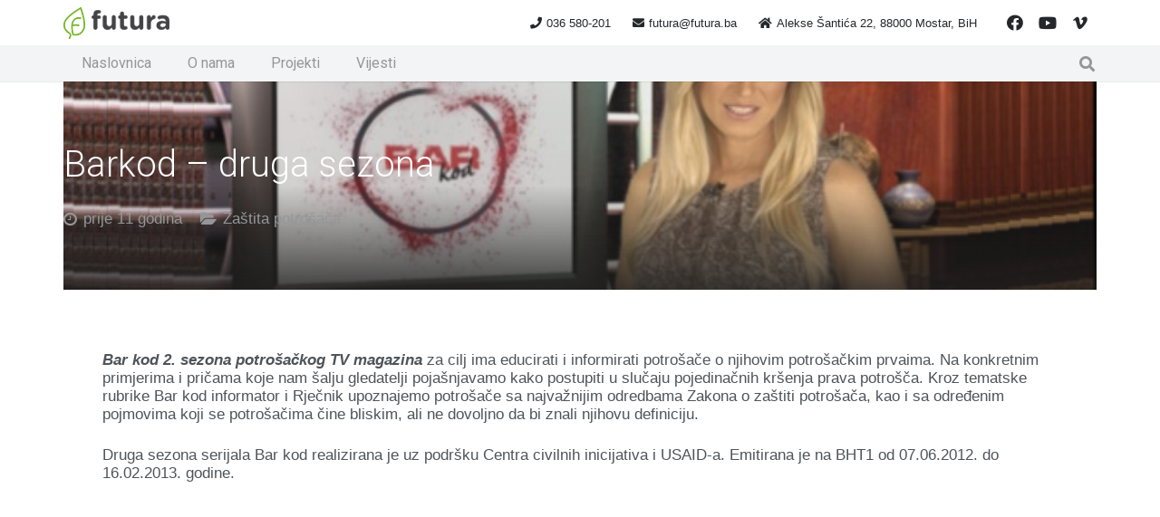

--- FILE ---
content_type: text/css
request_url: https://www.futura.ba/wp-content/plugins/youmax-pro-wordpress-installer/css/youmax-pro.min.css?ver=2.2
body_size: 21031
content:
/*------------------------------------------------------------------
Youmax PRO v2.2 by Jake H. from CodeHandling
https://codecanyon.net/item/youmax-complete-youtube-plugin-with-clean-design/17730852
------------------------------------------------------------------*/

/*--------------------------
Imports
--------------------------*/
@import url(https://fonts.googleapis.com/css?family=Merriweather:300,300i,400|Open+Sans:300,400|Roboto+Condensed:400,700);@import url(https://maxcdn.bootstrapcdn.com/font-awesome/4.6.3/css/font-awesome.min.css);

/*--------------------------
Magnific Popup
--------------------------*/
.mfp-bg{top:0;left:0;width:100%;height:100%;z-index:1042;overflow:hidden;position:fixed;background:#0b0b0b;opacity:.8}.mfp-wrap{top:0;left:0;width:100%;height:100%;z-index:1043;position:fixed;outline:0!important;-webkit-backface-visibility:hidden}.mfp-container{text-align:center;position:absolute;width:100%;height:100%;left:0;top:0;padding:0 8px;box-sizing:border-box}.mfp-container:before{content:'';display:inline-block;height:100%;vertical-align:middle}.mfp-align-top .mfp-container:before{display:none}.mfp-content{position:relative;display:inline-block;vertical-align:middle;margin:0 auto;text-align:left;z-index:1045}.mfp-inline-holder .mfp-content,.mfp-ajax-holder .mfp-content{width:100%;cursor:auto}.mfp-ajax-cur{cursor:progress}.mfp-zoom-out-cur,.mfp-zoom-out-cur .mfp-image-holder .mfp-close{cursor:-moz-zoom-out;cursor:-webkit-zoom-out;cursor:zoom-out}.mfp-zoom{cursor:pointer;cursor:-webkit-zoom-in;cursor:-moz-zoom-in;cursor:zoom-in}.mfp-auto-cursor .mfp-content{cursor:auto}.mfp-close,.mfp-arrow,.mfp-preloader,.mfp-counter{-webkit-user-select:none;-moz-user-select:none;user-select:none}.mfp-loading.mfp-figure{display:none}.mfp-hide{display:none!important}.mfp-preloader{color:#ccc;position:absolute;top:50%;width:auto;text-align:center;margin-top:-.8em;left:8px;right:8px;z-index:1044}.mfp-preloader a{color:#ccc}.mfp-preloader a:hover{color:#fff}.mfp-s-ready .mfp-preloader{display:none}.mfp-s-error .mfp-content{display:none}button.mfp-close,button.mfp-arrow{overflow:visible;cursor:pointer;background:transparent;border:0;-webkit-appearance:none;display:block;outline:0;padding:0;z-index:1046;box-shadow:none;touch-action:manipulation}button::-moz-focus-inner{padding:0;border:0}.mfp-close{width:44px;height:44px;line-height:44px;position:absolute;right:0;top:0;text-decoration:none;text-align:center;opacity:.65;padding:0 0 18px 10px;color:#fff;font-style:normal;font-size:28px;font-family:Arial,Baskerville,monospace}.mfp-close:hover,.mfp-close:focus{opacity:1}.mfp-close:active{top:1px}.mfp-close-btn-in .mfp-close{color:#333}.mfp-image-holder .mfp-close,.mfp-iframe-holder .mfp-close{color:#fff;right:-6px;text-align:right;padding-right:6px;width:100%}.mfp-counter{position:absolute;top:0;right:0;color:#ccc;font-size:12px;line-height:18px;white-space:nowrap}.mfp-arrow{position:absolute;opacity:.65;margin:0;top:50%;margin-top:-55px;padding:0;width:90px;height:110px;-webkit-tap-highlight-color:transparent}.mfp-arrow:active{margin-top:-54px}.mfp-arrow:hover,.mfp-arrow:focus{opacity:1}.mfp-arrow:before,.mfp-arrow:after{content:'';display:block;width:0;height:0;position:absolute;left:0;top:0;margin-top:35px;margin-left:35px;border:medium inset transparent}.mfp-arrow:after{border-top-width:13px;border-bottom-width:13px;top:8px}.mfp-arrow:before{border-top-width:21px;border-bottom-width:21px;opacity:.7}.mfp-arrow-left{left:0}.mfp-arrow-left:after{border-right:17px solid #fff;margin-left:31px}.mfp-arrow-left:before{margin-left:25px;border-right:27px solid #3f3f3f}.mfp-arrow-right{right:0}.mfp-arrow-right:after{border-left:17px solid #fff;margin-left:39px}.mfp-arrow-right:before{border-left:27px solid #3f3f3f}.mfp-iframe-holder{padding-top:40px;padding-bottom:40px}.mfp-iframe-holder .mfp-content{line-height:0;width:100%;max-width:900px}.mfp-iframe-holder .mfp-close{top:-40px}.mfp-iframe-scaler{width:100%;height:0;overflow:hidden;padding-top:56.25%}.mfp-iframe-scaler iframe{position:absolute;display:block;top:0;left:0;width:100%;height:100%;box-shadow:0 0 8px rgba(0,0,0,.6);background:#000}img.mfp-img{width:auto;max-width:100%;height:auto;display:block;line-height:0;box-sizing:border-box;padding:40px 0 40px;margin:0 auto}.mfp-figure{line-height:0}.mfp-figure:after{content:'';position:absolute;left:0;top:40px;bottom:40px;display:block;right:0;width:auto;height:auto;z-index:-1;box-shadow:0 0 8px rgba(0,0,0,.6);background:#444}.mfp-figure small{color:#bdbdbd;display:block;font-size:12px;line-height:14px}.mfp-figure figure{margin:0}.mfp-bottom-bar{margin-top:-36px;position:absolute;top:100%;left:0;width:100%;cursor:auto}.mfp-title{text-align:left;line-height:18px;color:#f3f3f3;word-wrap:break-word;padding-right:36px}.mfp-image-holder .mfp-content{max-width:100%}.mfp-gallery .mfp-image-holder .mfp-figure{cursor:pointer}@media screen and (max-width:800px) and (orientation:landscape),screen and (max-height:300px){.mfp-img-mobile .mfp-image-holder{padding-left:0;padding-right:0}.mfp-img-mobile img.mfp-img{padding:0}.mfp-img-mobile .mfp-figure:after{top:0;bottom:0}.mfp-img-mobile .mfp-figure small{display:inline;margin-left:5px}.mfp-img-mobile .mfp-bottom-bar{background:rgba(0,0,0,.6);bottom:0;margin:0;top:auto;padding:3px 5px;position:fixed;box-sizing:border-box}.mfp-img-mobile .mfp-bottom-bar:empty{padding:0}.mfp-img-mobile .mfp-counter{right:5px;top:3px}.mfp-img-mobile .mfp-close{top:0;right:0;width:35px;height:35px;line-height:35px;background:rgba(0,0,0,.6);position:fixed;text-align:center;padding:0}}@media all and (max-width:900px){.mfp-arrow{-webkit-transform:scale(.75);transform:scale(.75)}.mfp-arrow-left{-webkit-transform-origin:0;transform-origin:0}.mfp-arrow-right{-webkit-transform-origin:100%;transform-origin:100%}.mfp-container{padding-left:6px;padding-right:6px}}

/*--------------------------
Youmax PRO
--------------------------*/
.youmax-pro i{font-size:inherit!important}.youmax-pro{width:100%;box-sizing:border-box;background-color:#eceff1;text-align:center;margin:auto;font-size:100%}.yl-font-controller{font-size:100%}.yl-wrapper{padding:4%;display:inline-block;width:100%;box-sizing:border-box}.yl-list-title{color:#686868;border-bottom:0;margin-bottom:4%;text-align:left;font-family:'Merriweather',serif;font-weight:300;font-style:italic;display:inline-block;width:100%}.yl-list-title select{width:auto;height:auto;font-size:.94em;font-family:'Open Sans',sans-serif;border:0;box-shadow:.125em .3125em .3125em -.125em rgba(0,0,0,.2),-.2em 0 0 0 #ff5722;outline:0;letter-spacing:.5px;line-height:3.5em;float:right;padding:.4em}.yl-switch{display:inline-block;float:right;padding:.4em .6em;background-color:#0093a5;color:#fbfbfb;line-height:1.4em;box-shadow:.125em .3125em .3125em -.125em rgba(0,0,0,.2);cursor:pointer}.yl-switch i{width:1em;text-align:center}.yl-item-container{display:inline-block;width:100%;float:left}.yl-item-wrapper{margin-bottom:3.0728%;text-align:center}.yl-item{width:100%;display:inline-block;margin-bottom:0;background-color:#fbfbfb;box-shadow:2px 5px 5px -2px rgba(0,0,0,.2);text-align:left;transition:all .2s;-webkit-transition:all .2s;overflow:hidden;color:#686868;font-family:sans-serif;position:relative}.yl-item:hover{box-shadow:.125em .3125em .3125em -.125em rgba(0,0,0,.2),.2em 0 0 0}.yl-item.yl-fading{opacity:.4}.yl-focus{display:inline-block;float:left;padding:0;width:45%;cursor:pointer;box-sizing:border-box}.yl-view-bucket{width:100%;height:auto;display:inline-block;clear:both;float:left;border-radius:2px;box-shadow:0 4px 4px 0 rgba(0,0,0,.6);cursor:pointer;box-shadow:none;padding:0;box-sizing:border-box;border:1px solid;border-color:#423d4a;margin-top:14.5985%;text-align:center;color:#423d4a;background-color:inherit;line-height:0;display:none}.yl-view-wrapper{display:inline-block;padding:.32em;padding-bottom:.38em}.yl-view-icon{padding-bottom:0;text-align:center;padding-top:.1875em;border:0;height:auto;width:auto;margin:0;float:left;display:inline-block}.triangle-with-shadow{width:0;height:0;transition:all .2s;-webkit-transition:all .2s;border-bottom:.6875em solid;border-left:.375em solid transparent;border-right:.375em solid transparent;margin:0;-webkit-transform:rotate(90deg);transform:rotate(90deg)}.yl-view-count{text-align:center;float:left;font-weight:400;font-size:.8125em;display:inline-block;width:auto;padding-left:.38461em;line-height:1.3076em}.triangle-with-hover{transform:rotate(90deg) scale(1.4,1.4);-webkit-transform:rotate(90deg) scale(1.4,1.4)}.yl-view-bucket-seen{color:#fff;background-color:#ff5722;border-color:#ff5722}.yl-thumbnail{width:100%;float:left;line-height:0}.yl-thumbnail img{width:100%;border:0}.yl-duration{position:absolute;left:6%;top:4%;background-color:rgba(0,0,0,.6);width:auto;height:auto;display:inline-block;font-size:.7em;line-height:1em;color:#fff;padding:.3em;font-weight:700;border-radius:2px}.yl-duration i{font-size:.9em!important;vertical-align:baseline}.yl-text{float:left;box-sizing:border-box;width:55%;padding:.6em 1em}.yl-title{color:#ff5722;overflow:hidden;margin-bottom:.15em;font-size:.97em;font-weight:400;max-height:3.1em;line-height:1.57em}.yl-description{overflow:hidden;color:#686868;height:auto;font-weight:300;font-size:.81em;line-height:1.5em}.yl-description a{color:#0093a5;text-decoration:none}.yl-title-description-wrapper{height:5.3em;overflow:hidden}.yl-date-bucket{width:auto;height:auto;display:inline-block;float:left;background-color:#eae5f3;font-size:.75em;text-align:center;color:#423d4a;margin-top:.68em;box-shadow:none;background-color:transparent}.yl-date{height:auto;float:left;padding-right:3px}.yl-month{float:left;padding-right:3px}.yl-year{float:left}.yl-views-per-day{display:none;float:left;position:relative;color:#fff;font-size:.85em;background-color:inherit;color:#ff5722;margin-top:.68em;margin-left:.625em;border-left:1px solid;padding-left:.625em}.yl-view-string{display:none}.yl-loader{font-family:'Merriweather',serif;font-weight:300;margin:20.243% 0;display:inline-block;font-size:1.5em;text-align:left;border-left:1px solid;border-color:#ff5722;padding-left:.375em;color:#686868;line-height:1.1875em}.yl-loader span{font-size:.65em}.yl-inline-container{display:none}.fluid-width-video-wrapper{width:100%;position:relative;padding:0}.yl-inline-iframe{position:absolute;top:0;left:0;width:100%;height:100%}.mfp-iframe-holder .mfp-content{max-width:60%}.yp-popup-details{background-color:#fff;width:100%;height:auto;display:inline-block;line-height:normal;padding:2em;padding-bottom:2.5em;box-sizing:border-box;font-size:1em;font-family:'Roboto Condensed',sans-serif;text-align:left;position:absolute;margin-bottom:2em}.yp-inline-popup{position:static}.yp-popup-title{font-size:1.8em;margin-bottom:.4em}.yp-popup-description{font-size:.94em;color:#313131}.yp-popup-description a{color:#5c6bc0}.yp-show-less{max-height:200px;overflow:hidden}.yp-popup-more-button{font-size:.9em;background-color:grey;display:inline-block;color:#fff;padding:.2em .4em;border-radius:4px;margin-top:1em;cursor:pointer}.yp-left-section{width:10%;display:inline-block;float:left;border-right:1px solid #b3b3b3;margin-right:3%}.yp-right-section{width:86%;display:inline-block;float:right}.yp-share{display:inline-block;background-color:grey;color:#fff;padding:1em;cursor:pointer;text-align:center;margin-bottom:1em;width:70%;box-sizing:border-box}.yp-share:last-child{margin:0}.yp-share:hover{background-color:#3f51b5}.yp-share i{width:1em}.yl-simple-popup .yp-left-section{width:auto;margin-top:2em;border:0}.yl-simple-popup .yp-share{padding:1.3em;width:auto;margin:0}.yl-simple-popup .yp-right-section{width:100%}.yl-load-more-button,.yl-previous-button,.yl-next-button{width:48.5%;float:left;height:auto;display:inline-block;cursor:pointer;padding:1.35em 0;box-sizing:border-box;text-align:center;background-color:#fff;font-family:'Open Sans',sans-serif;font-size:1em;box-shadow:.125em .3125em .3125em -.125em rgba(0,0,0,.2);color:#000;transition:all .3s}.yl-load-more-button:hover{background:linear-gradient(to right,rgba(255,255,255,.33),#fff 30%)}.yl-load-more-button i{vertical-align:baseline}.yl-loading{background:rgba(0,147,165,.5)!important}.yl-previous-button,.yl-next-button{width:22.5%}.yl-previous-button{margin-right:3%}.yl-tab-container{background-color:#ff5722;color:#fff;padding:.5em 0;border-radius:2px;display:inline-block;float:left;border-top-left-radius:0;border-bottom-left-radius:0;background-color:inherit}.yl-tab-container i{margin:0 1.17em;font-size:1.13em;display:none}.yl-tab{display:inline-block;margin-right:1.5em;font-size:1.064em;cursor:pointer;position:relative}.yl-selected-tab:after{content:"";position:absolute;bottom:-.3em;left:0;width:.7em;height:.07em;background-color:#413c49}.yl-double-list .yl-item-wrapper:nth-child(odd){margin-right:3%}.yl-double-list .yl-item-wrapper{width:48.5%;float:left;margin-bottom:3%}.yl-double-list .yl-title-description-wrapper{height:4.3em}.yl-double-list .yl-date-bucket,.yl-double-list .yl-views-per-day,.yl-double-list .yl-duration{display:none}.yl-list .yl-text{padding:.9em 1em 1em 1.3em}.yl-list .yl-view-string{display:inline-block;margin-top:.38em;margin-left:.5em;border-left:1px solid;padding-left:.5em}.yl-list .yl-date-bucket{margin-top:.38em}.yl-list .yl-duration{left:3%;top:7%}.yl-grid .yl-focus{width:100%;padding:8%;padding-bottom:0;padding:0}.yl-grid .yl-text{width:100%;padding:4% 6% 6%}.yl-grid .yl-date-bucket{position:absolute;right:8%;bottom:6%}.yl-grid .yl-views-per-day{display:none}.yl-grid .yl-view-wrapper{padding:0}.yl-grid .yl-item:hover{box-shadow:.125em .3125em .3125em -.125em rgba(0,0,0,.2)}.yl-grid .yl-separator-for-grid{border-top:1px solid rgba(0,0,0,.1);margin-top:.7em}.yl-grid .yl-duration{display:inline-block;left:8%}.yl-grid .yl-view-string{display:inline-block;float:left;margin-top:.3em;font-weight:400;color:#423d4a;margin-right:6px;padding-right:6px;font-size:.689em;margin-top:1em}.yl-grid .yl-date-bucket{position:static;margin-top:.3em;font-weight:400;font-size:.689em;float:right;margin-top:1em}.yl-5-col-grid .yl-item-wrapper{width:18.4%;float:left;margin-right:2%;margin-bottom:2%}.yl-5-col-grid .yl-item-wrapper:nth-child(5n){margin-right:0}.yl-5-col-grid .yl-item-wrapper:nth-child(5n+1){clear:both}.yl-4-col-grid .yl-item-wrapper{width:23.5%;float:left;margin-right:2%;margin-bottom:2%}.yl-4-col-grid .yl-item-wrapper:nth-child(4n){margin-right:0}.yl-4-col-grid .yl-item-wrapper:nth-child(4n+1){clear:both}.yl-4-col-grid .yl-header{padding:3%}.yl-4-col-grid .yl-wrapper{padding:3%}.yl-4-col-grid .yl-list-title{margin-bottom:3%}.yl-3-col-grid .yl-item-wrapper{width:31.3%;float:left;margin-right:3%;margin-bottom:3%}.yl-3-col-grid .yl-item-wrapper:nth-child(3n){margin-right:0}.yl-3-col-grid .yl-item-wrapper:nth-child(3n+1){clear:both}.yl-2-col-grid .yl-item-wrapper{width:48%;float:left;margin-right:4%;margin-bottom:4%}.yl-2-col-grid .yl-item-wrapper:nth-child(2n){margin-right:0}.yl-2-col-grid .yl-item-wrapper:nth-child(2n+1){clear:both}.yl-simple-thumbnails .yl-title-description-wrapper{height:auto}.yl-simple-thumbnails .yl-text{padding:4% 6%}.yl-simple-thumbnails .yl-title{font-size:.8em;height:3.1em}.yl-simple-thumbnails .yl-description{display:none}.yl-simple-thumbnails .yl-separator-for-grid{display:none}.yl-simple-thumbnails .yl-date-bucket{display:none}.yl-simple-thumbnails .yl-view-string{display:none}.yl-simple-thumbnails .yl-views-per-day{display:none}.yl-simple-thumbnails .yl-duration{display:inline-block;left:6%}.yl-neat-thumbnails .yl-title-description-wrapper{height:auto}.yl-neat-thumbnails .yl-text{padding:4% 6%}.yl-neat-thumbnails .yl-title{font-size:.8em;line-height:1.5em;font-weight:700;max-height:1.5em;font-size:.75em;font-weight:400}.yl-neat-thumbnails .yl-view-string{border-right:1px solid rgba(0,0,0,.3);margin-top:.3em}.yl-neat-thumbnails .yl-description{display:none}.yl-neat-thumbnails .yl-separator-for-grid{display:none}.yl-neat-thumbnails .yl-date-bucket{float:none;margin-top:.3em}.yl-neat-thumbnails .yl-date{font-weight:400}.yl-neat-thumbnails .yl-views-per-day{display:none}.yl-neat-thumbnails .yl-duration{display:inline-block;left:6%}.yl-header{display:inline-block;width:100%;background-color:#00bcd4;line-height:0;float:left;padding:3% 4%;box-sizing:border-box;position:relative}.yl-channel-thumbnail{display:inline-block;float:left}.yl-channel-thumbnail img{width:4.5em}.yl-channel-details{display:inline-block;float:left;padding-left:1.3em}.yl-channel-name{display:inline-block;float:left;font-size:1.3em;font-family:'Open Sans';line-height:1.4em;padding-top:.3em}.yl-channel-name a{color:inherit;text-decoration:none}.yl-subscribe{display:inline-block;float:left;clear:both;padding-top:.6em}.yl-channel-search{display:inline-block;float:right;margin-top:1.5em;background-color:#fff;color:#000;padding:.3em .5em}input.yl-channel-search-input{border:0;outline:0;font-family:'Open Sans',sans-serif;padding:0;font-size:.85em;background-color:inherit;color:inherit;width:auto;line-height:1.4em}.yl-channel-search i{float:right}.yl-cta-button{width:48.5%;display:inline-block;padding:1.35em 0;background-color:#00bcd4;color:#fff;box-shadow:.125em .3125em .3125em -.125em rgba(0,0,0,.2);font-family:'Open Sans',sans-serif;font-size:1em;float:right}.yl-cta-button i{vertical-align:baseline}.yl-callout-container{display:inline-block;width:100%;margin-top:5%}.yl-callout{display:inline-block;width:50%;float:left;box-sizing:border-box;box-shadow:0 0 13px 2px rgba(0,0,0,.2),.2em 0 0 0 #00acc1;background-color:#fbfbfb;font-family:Roboto Condensed}.yl-callout-left{width:30%;display:inline-block;float:left;line-height:0}.yl-callout-left img{width:100%}.yl-callout-right{width:67%;display:inline-block;float:left;text-align:left;box-sizing:border-box}.yl-callout-title{font-size:1.5em;font-family:Open Sans}.yl-callout-description{font-size:.9em;color:#686868;margin-top:.1em;line-height:1.5em}.yl-callout-buy-button{display:inline-block;background-color:#00acc1;color:#fbfbfb;padding:.3em .5em;margin-top:.5em}.yl-callout-preview-button{display:inline-block;padding:.3em .5em;background-color:#00acc1;color:#fff;margin-right:.4em;font-size:1.01em}.yl-callout-preview-button i{font-size:.8em}.yl-list-callouts .yl-callout{width:100%;margin-bottom:4%}.yl-list-callouts .yl-callout-left{width:35%}.yl-list-callouts .yl-callout-right{width:59%;padding:1.5% 3% 3%}.yl-grid-callouts .yl-callout{width:48%;float:left;margin-right:4%;margin-bottom:4%}.yl-grid-callouts .yl-callout-left{width:100%}.yl-grid-callouts .yl-callout-right{width:100%;padding:3% 5% 5%}.yl-grid-callouts .yl-callout:nth-child(2n){margin-right:0}.yl-grid-callouts .yl-callout:nth-child(2n+1){clear:both}.yl-double-list-callouts .yl-callout{width:48%;padding:1em;float:left;margin-right:4%;margin-bottom:4%}.yl-double-list-callouts .yl-callout-left{width:30%}.yl-double-list-callouts .yl-callout-right{width:70%;padding:0 2% 3% 5%}.yl-double-list-callouts .yl-callout:nth-child(2n){margin-right:0}.yl-double-list-callouts .yl-callout:nth-child(2n+1){clear:both}.yl-offer-enabled .yl-channel-search,.yl-offer-enabled #yl-sort-order,.yl-offer-enabled .yl-switch{display:none}.yl-offer{display:inline-block;float:right;width:20%;background-color:#ffc107;text-align:left;padding:1em;position:absolute;right:4%;box-shadow:0 0 13px 2px rgba(0,0,0,.2),.2em 0 0 0 #ff6d33;font-family:Roboto Condensed;box-sizing:border-box}.yl-offer-title{display:inline-block;line-height:1.1em;width:100%;font-size:1.5em;color:#636363}.yl-offer-description{display:inline-block;line-height:1.6em;margin-top:.3em;font-size:.9em;color:#5a5858;width:100%}.yl-offer-button{display:inline-block;background-color:#00acc1;color:#fbfbfb;padding:.9em .5em;margin-top:.5em;cursor:pointer}@media all and (min-width:2000px){.yl-font-controller{font-size:180%}}@media all and (min-width:1600px){.yl-font-controller{font-size:170%}}@media all and (max-width:1300px),screen and (max-device-width:1300px){.mfp-iframe-holder .mfp-content{max-width:70%}}@media all and (max-width:900px),screen and (max-device-width:900px){.yl-font-controller{font-size:100%}.mfp-iframe-holder .mfp-content{max-width:75%}}@media all and (max-width:600px),screen and (max-device-width:600px){.yl-header{padding:5%}.yl-grid.yl-font-controller{font-size:110%}.yl-grid .yl-wrapper{padding:8% 6%}.yl-tab-container{width:100%;margin-bottom:.5em}.yl-tab-container i{margin-bottom:.35em}.yl-tab{box-sizing:border-box}.yl-grid .yl-list-title select{padding-left:1.17em;width:100%}.mfp-iframe-holder .mfp-content{max-width:90%}.yl-load-more-button{width:100%}.yl-cta-button{width:100%;margin-top:1.35em}.yl-offer{position:static;width:100%;margin-bottom:5%}.yl-list-callouts .yl-callout,.yl-grid-callouts .yl-callout,.yl-double-list-callouts .yl-callout{width:100%;margin-right:0;margin-bottom:6.0728%;padding:0}.yl-list-callouts .yl-callout-left,.yl-grid-callouts .yl-callout-left,.yl-double-list-callouts .yl-callout-left{width:100%}.yl-list-callouts .yl-callout-right,.yl-grid-callouts .yl-callout-right,.yl-double-list-callouts .yl-callout-right{width:100%;padding:3.5% 6% 6%}.yl-switch{display:none}#yl-sort-order{display:none}}

--- FILE ---
content_type: application/javascript
request_url: https://www.futura.ba/wp-content/plugins/youmax-pro-wordpress-installer/js/youmax-pro.min.js?ver=2.2
body_size: 41107
content:
/*------------------------------------------------------------------
Youmax PRO v2.2 by Jake H. from CodeHandling
https://codecanyon.net/item/youmax-complete-youtube-plugin-with-clean-design/17730852
------------------------------------------------------------------*/

/*--------------------------
Magnific Popup
--------------------------*/
(function(a){typeof define=="function"&&define.amd?define(["jquery"],a):typeof exports=="object"?a(require("jquery")):a(window.jQuery||window.Zepto)})(function(a){var b="Close",c="BeforeClose",d="AfterClose",e="BeforeAppend",f="MarkupParse",g="Open",h="Change",i="mfp",j="."+i,k="mfp-ready",l="mfp-removing",m="mfp-prevent-close",n,o=function(){},p=!!window.jQuery,q,r=a(window),s,t,u,v,w=function(a,b){n.ev.on(i+a+j,b)},x=function(b,c,d,e){var f=document.createElement("div");return f.className="mfp-"+b,d&&(f.innerHTML=d),e?c&&c.appendChild(f):(f=a(f),c&&f.appendTo(c)),f},y=function(b,c){n.ev.triggerHandler(i+b,c),n.st.callbacks&&(b=b.charAt(0).toLowerCase()+b.slice(1),n.st.callbacks[b]&&n.st.callbacks[b].apply(n,a.isArray(c)?c:[c]))},z=function(b){if(b!==v||!n.currTemplate.closeBtn)n.currTemplate.closeBtn=a(n.st.closeMarkup.replace("%title%",n.st.tClose)),v=b;return n.currTemplate.closeBtn},A=function(){a.magnificPopup.instance||(n=new o,n.init(),a.magnificPopup.instance=n)},B=function(){var a=document.createElement("p").style,b=["ms","O","Moz","Webkit"];if(a.transition!==undefined)return!0;while(b.length)if(b.pop()+"Transition"in a)return!0;return!1};o.prototype={constructor:o,init:function(){var b=navigator.appVersion;n.isLowIE=n.isIE8=document.all&&!document.addEventListener,n.isAndroid=/android/gi.test(b),n.isIOS=/iphone|ipad|ipod/gi.test(b),n.supportsTransition=B(),n.probablyMobile=n.isAndroid||n.isIOS||/(Opera Mini)|Kindle|webOS|BlackBerry|(Opera Mobi)|(Windows Phone)|IEMobile/i.test(navigator.userAgent),s=a(document),n.popupsCache={}},open:function(b){var c;if(b.isObj===!1){n.items=b.items.toArray(),n.index=0;var d=b.items,e;for(c=0;c<d.length;c++){e=d[c],e.parsed&&(e=e.el[0]);if(e===b.el[0]){n.index=c;break}}}else n.items=a.isArray(b.items)?b.items:[b.items],n.index=b.index||0;if(n.isOpen){n.updateItemHTML();return}n.types=[],u="",b.mainEl&&b.mainEl.length?n.ev=b.mainEl.eq(0):n.ev=s,b.key?(n.popupsCache[b.key]||(n.popupsCache[b.key]={}),n.currTemplate=n.popupsCache[b.key]):n.currTemplate={},n.st=a.extend(!0,{},a.magnificPopup.defaults,b),n.fixedContentPos=n.st.fixedContentPos==="auto"?!n.probablyMobile:n.st.fixedContentPos,n.st.modal&&(n.st.closeOnContentClick=!1,n.st.closeOnBgClick=!1,n.st.showCloseBtn=!1,n.st.enableEscapeKey=!1),n.bgOverlay||(n.bgOverlay=x("bg").on("click"+j,function(){n.close()}),n.wrap=x("wrap").attr("tabindex",-1).on("click"+j,function(a){n._checkIfClose(a.target)&&n.close()}),n.container=x("container",n.wrap)),n.contentContainer=x("content"),n.st.preloader&&(n.preloader=x("preloader",n.container,n.st.tLoading));var h=a.magnificPopup.modules;for(c=0;c<h.length;c++){var i=h[c];i=i.charAt(0).toUpperCase()+i.slice(1),n["init"+i].call(n)}y("BeforeOpen"),n.st.showCloseBtn&&(n.st.closeBtnInside?(w(f,function(a,b,c,d){c.close_replaceWith=z(d.type)}),u+=" mfp-close-btn-in"):n.wrap.append(z())),n.st.alignTop&&(u+=" mfp-align-top"),n.fixedContentPos?n.wrap.css({overflow:n.st.overflowY,overflowX:"hidden",overflowY:n.st.overflowY}):n.wrap.css({top:r.scrollTop(),position:"absolute"}),(n.st.fixedBgPos===!1||n.st.fixedBgPos==="auto"&&!n.fixedContentPos)&&n.bgOverlay.css({height:s.height(),position:"absolute"}),n.st.enableEscapeKey&&s.on("keyup"+j,function(a){a.keyCode===27&&n.close()}),r.on("resize"+j,function(){n.updateSize()}),n.st.closeOnContentClick||(u+=" mfp-auto-cursor"),u&&n.wrap.addClass(u);var l=n.wH=r.height(),m={};if(n.fixedContentPos&&n._hasScrollBar(l)){var o=n._getScrollbarSize();o&&(m.marginRight=o)}n.fixedContentPos&&(n.isIE7?a("body, html").css("overflow","hidden"):m.overflow="hidden");var p=n.st.mainClass;return n.isIE7&&(p+=" mfp-ie7"),p&&n._addClassToMFP(p),n.updateItemHTML(),y("BuildControls"),a("html").css(m),n.bgOverlay.add(n.wrap).prependTo(n.st.prependTo||a(document.body)),n._lastFocusedEl=document.activeElement,setTimeout(function(){n.content?(n._addClassToMFP(k),n._setFocus()):n.bgOverlay.addClass(k),s.on("focusin"+j,n._onFocusIn)},16),n.isOpen=!0,n.updateSize(l),y(g),b},close:function(){if(!n.isOpen)return;y(c),n.isOpen=!1,n.st.removalDelay&&!n.isLowIE&&n.supportsTransition?(n._addClassToMFP(l),setTimeout(function(){n._close()},n.st.removalDelay)):n._close()},_close:function(){y(b);var c=l+" "+k+" ";n.bgOverlay.detach(),n.wrap.detach(),n.container.empty(),n.st.mainClass&&(c+=n.st.mainClass+" "),n._removeClassFromMFP(c);if(n.fixedContentPos){var e={marginRight:""};n.isIE7?a("body, html").css("overflow",""):e.overflow="",a("html").css(e)}s.off("keyup"+j+" focusin"+j),n.ev.off(j),n.wrap.attr("class","mfp-wrap").removeAttr("style"),n.bgOverlay.attr("class","mfp-bg"),n.container.attr("class","mfp-container"),n.st.showCloseBtn&&(!n.st.closeBtnInside||n.currTemplate[n.currItem.type]===!0)&&n.currTemplate.closeBtn&&n.currTemplate.closeBtn.detach(),n.st.autoFocusLast&&n._lastFocusedEl&&a(n._lastFocusedEl).focus(),n.currItem=null,n.content=null,n.currTemplate=null,n.prevHeight=0,y(d)},updateSize:function(a){if(n.isIOS){var b=document.documentElement.clientWidth/window.innerWidth,c=window.innerHeight*b;n.wrap.css("height",c),n.wH=c}else n.wH=a||r.height();n.fixedContentPos||n.wrap.css("height",n.wH),y("Resize")},updateItemHTML:function(){var b=n.items[n.index];n.contentContainer.detach(),n.content&&n.content.detach(),b.parsed||(b=n.parseEl(n.index));var c=b.type;y("BeforeChange",[n.currItem?n.currItem.type:"",c]),n.currItem=b;if(!n.currTemplate[c]){var d=n.st[c]?n.st[c].markup:!1;y("FirstMarkupParse",d),d?n.currTemplate[c]=a(d):n.currTemplate[c]=!0}t&&t!==b.type&&n.container.removeClass("mfp-"+t+"-holder");var e=n["get"+c.charAt(0).toUpperCase()+c.slice(1)](b,n.currTemplate[c]);n.appendContent(e,c),b.preloaded=!0,y(h,b),t=b.type,n.container.prepend(n.contentContainer),y("AfterChange")},appendContent:function(a,b){n.content=a,a?n.st.showCloseBtn&&n.st.closeBtnInside&&n.currTemplate[b]===!0?n.content.find(".mfp-close").length||n.content.append(z()):n.content=a:n.content="",y(e),n.container.addClass("mfp-"+b+"-holder"),n.contentContainer.append(n.content)},parseEl:function(b){var c=n.items[b],d;c.tagName?c={el:a(c)}:(d=c.type,c={data:c,src:c.src});if(c.el){var e=n.types;for(var f=0;f<e.length;f++)if(c.el.hasClass("mfp-"+e[f])){d=e[f];break}c.src=c.el.attr("data-mfp-src"),c.src||(c.src=c.el.attr("href"))}return c.type=d||n.st.type||"inline",c.index=b,c.parsed=!0,n.items[b]=c,y("ElementParse",c),n.items[b]},addGroup:function(a,b){var c=function(c){c.mfpEl=this,n._openClick(c,a,b)};b||(b={});var d="click.magnificPopup";b.mainEl=a,b.items?(b.isObj=!0,a.off(d).on(d,c)):(b.isObj=!1,b.delegate?a.off(d).on(d,b.delegate,c):(b.items=a,a.off(d).on(d,c)))},_openClick:function(b,c,d){var e=d.midClick!==undefined?d.midClick:a.magnificPopup.defaults.midClick;if(!e&&(b.which===2||b.ctrlKey||b.metaKey||b.altKey||b.shiftKey))return;var f=d.disableOn!==undefined?d.disableOn:a.magnificPopup.defaults.disableOn;if(f)if(a.isFunction(f)){if(!f.call(n))return!0}else if(r.width()<f)return!0;b.type&&(b.preventDefault(),n.isOpen&&b.stopPropagation()),d.el=a(b.mfpEl),d.delegate&&(d.items=c.find(d.delegate)),n.open(d)},updateStatus:function(a,b){if(n.preloader){q!==a&&n.container.removeClass("mfp-s-"+q),!b&&a==="loading"&&(b=n.st.tLoading);var c={status:a,text:b};y("UpdateStatus",c),a=c.status,b=c.text,n.preloader.html(b),n.preloader.find("a").on("click",function(a){a.stopImmediatePropagation()}),n.container.addClass("mfp-s-"+a),q=a}},_checkIfClose:function(b){if(a(b).hasClass(m))return;var c=n.st.closeOnContentClick,d=n.st.closeOnBgClick;if(c&&d)return!0;if(!n.content||a(b).hasClass("mfp-close")||n.preloader&&b===n.preloader[0])return!0;if(b!==n.content[0]&&!a.contains(n.content[0],b)){if(d&&a.contains(document,b))return!0}else if(c)return!0;return!1},_addClassToMFP:function(a){n.bgOverlay.addClass(a),n.wrap.addClass(a)},_removeClassFromMFP:function(a){this.bgOverlay.removeClass(a),n.wrap.removeClass(a)},_hasScrollBar:function(a){return(n.isIE7?s.height():document.body.scrollHeight)>(a||r.height())},_setFocus:function(){(n.st.focus?n.content.find(n.st.focus).eq(0):n.wrap).focus()},_onFocusIn:function(b){if(b.target!==n.wrap[0]&&!a.contains(n.wrap[0],b.target))return n._setFocus(),!1},_parseMarkup:function(b,c,d){var e;d.data&&(c=a.extend(d.data,c)),y(f,[b,c,d]),a.each(c,function(c,d){if(d===undefined||d===!1)return!0;e=c.split("_");if(e.length>1){var f=b.find(j+"-"+e[0]);if(f.length>0){var g=e[1];g==="replaceWith"?f[0]!==d[0]&&f.replaceWith(d):g==="img"?f.is("img")?f.attr("src",d):f.replaceWith(a("<img>").attr("src",d).attr("class",f.attr("class"))):f.attr(e[1],d)}}else b.find(j+"-"+c).html(d)})},_getScrollbarSize:function(){if(n.scrollbarSize===undefined){var a=document.createElement("div");a.style.cssText="width: 99px; height: 99px; overflow: scroll; position: absolute; top: -9999px;",document.body.appendChild(a),n.scrollbarSize=a.offsetWidth-a.clientWidth,document.body.removeChild(a)}return n.scrollbarSize}},a.magnificPopup={instance:null,proto:o.prototype,modules:[],open:function(b,c){return A(),b?b=a.extend(!0,{},b):b={},b.isObj=!0,b.index=c||0,this.instance.open(b)},close:function(){return a.magnificPopup.instance&&a.magnificPopup.instance.close()},registerModule:function(b,c){c.options&&(a.magnificPopup.defaults[b]=c.options),a.extend(this.proto,c.proto),this.modules.push(b)},defaults:{disableOn:0,key:null,midClick:!1,mainClass:"",preloader:!0,focus:"",closeOnContentClick:!1,closeOnBgClick:!0,closeBtnInside:!0,showCloseBtn:!0,enableEscapeKey:!0,modal:!1,alignTop:!1,removalDelay:0,prependTo:null,fixedContentPos:"auto",fixedBgPos:"auto",overflowY:"auto",closeMarkup:'<button title="%title%" type="button" class="mfp-close">&#215;</button>',tClose:"Close (Esc)",tLoading:"Loading...",autoFocusLast:!0}},a.fn.magnificPopup=function(b){A();var c=a(this);if(typeof b=="string")if(b==="open"){var d,e=p?c.data("magnificPopup"):c[0].magnificPopup,f=parseInt(arguments[1],10)||0;e.items?d=e.items[f]:(d=c,e.delegate&&(d=d.find(e.delegate)),d=d.eq(f)),n._openClick({mfpEl:d},c,e)}else n.isOpen&&n[b].apply(n,Array.prototype.slice.call(arguments,1));else b=a.extend(!0,{},b),p?c.data("magnificPopup",b):c[0].magnificPopup=b,n.addGroup(c,b);return c};var C,D=function(){return C===undefined&&(C=document.createElement("p").style.MozTransform!==undefined),C};a.magnificPopup.registerModule("zoom",{options:{enabled:!1,easing:"ease-in-out",duration:300,opener:function(a){return a.is("img")?a:a.find("img")}},proto:{initZoom:function(){var a=n.st.zoom,d=".zoom",e;if(!a.enabled||!n.supportsTransition)return;var f=a.duration,g=function(b){var c=b.clone().removeAttr("style").removeAttr("class").addClass("mfp-animated-image"),d="all "+a.duration/1e3+"s "+a.easing,e={position:"fixed",zIndex:9999,left:0,top:0,"-webkit-backface-visibility":"hidden"},f="transition";return e["-webkit-"+f]=e["-moz-"+f]=e["-o-"+f]=e[f]=d,c.css(e),c},h=function(){n.content.css("visibility","visible")},i,j;w("BuildControls"+d,function(){if(n._allowZoom()){clearTimeout(i),n.content.css("visibility","hidden"),e=n._getItemToZoom();if(!e){h();return}j=g(e),j.css(n._getOffset()),n.wrap.append(j),i=setTimeout(function(){j.css(n._getOffset(!0)),i=setTimeout(function(){h(),setTimeout(function(){j.remove(),e=j=null,y("ZoomAnimationEnded")},16)},f)},16)}}),w(c+d,function(){if(n._allowZoom()){clearTimeout(i),n.st.removalDelay=f;if(!e){e=n._getItemToZoom();if(!e)return;j=g(e)}j.css(n._getOffset(!0)),n.wrap.append(j),n.content.css("visibility","hidden"),setTimeout(function(){j.css(n._getOffset())},16)}}),w(b+d,function(){n._allowZoom()&&(h(),j&&j.remove(),e=null)})},_allowZoom:function(){return n.currItem.type==="image"},_getItemToZoom:function(){return n.currItem.hasSize?n.currItem.img:!1},_getOffset:function(b){var c;b?c=n.currItem.img:c=n.st.zoom.opener(n.currItem.el||n.currItem);var d=c.offset(),e=parseInt(c.css("padding-top"),10),f=parseInt(c.css("padding-bottom"),10);d.top-=a(window).scrollTop()-e;var g={width:c.width(),height:(p?c.innerHeight():c[0].offsetHeight)-f-e};return D()?g["-moz-transform"]=g.transform="translate("+d.left+"px,"+d.top+"px)":(g.left=d.left,g.top=d.top),g}}});var E="iframe",F="//about:blank",G=function(a){if(n.currTemplate[E]){var b=n.currTemplate[E].find("iframe");b.length&&(a||(b[0].src=F),n.isIE8&&b.css("display",a?"block":"none"))}};a.magnificPopup.registerModule(E,{options:{markup:'<div class="mfp-iframe-scaler"><div class="mfp-close"></div><iframe class="mfp-iframe" src="//about:blank" frameborder="0" allowfullscreen></iframe></div>',srcAction:"iframe_src",patterns:{youtube:{index:"youtube.com",id:"v=",src:"//www.youtube.com/embed/%id%?autoplay=1"},vimeo:{index:"vimeo.com/",id:"/",src:"//player.vimeo.com/video/%id%?autoplay=1"},gmaps:{index:"//maps.google.",src:"%id%&output=embed"}}},proto:{initIframe:function(){n.types.push(E),w("BeforeChange",function(a,b,c){b!==c&&(b===E?G():c===E&&G(!0))}),w(b+"."+E,function(){G()})},getIframe:function(b,c){var d=b.src,e=n.st.iframe;a.each(e.patterns,function(){if(d.indexOf(this.index)>-1)return this.id&&(typeof this.id=="string"?d=d.substr(d.lastIndexOf(this.id)+this.id.length,d.length):d=this.id.call(this,d)),d=this.src.replace("%id%",d),!1});var f={};return e.srcAction&&(f[e.srcAction]=d),n._parseMarkup(c,f,b),n.updateStatus("ready"),c}}}),A()});

/*--------------------------
Youmax Pro
--------------------------*/
!function(e){"use strict";var i={apiKey:"AIzaSyAlhAqP5RS7Gxwg_0r_rh9jOv_5WfaJgXw",channelLinkForHeader:"https://www.youtube.com/user/yogahousem",tabs:[{name:"Uploads",type:"youtube-channel-uploads",link:"https://www.youtube.com/user/yogahousem"}],maxResults:"10",videoDisplayMode:"popup",minimumViewsPerDayForTrendingVideos:"5",displayFirstVideoOnLoad:!0,defaultSortOrder:"recent-first",youmaxDisplayMode:"grid",youmaxBackgroundColor:"#ECEFF1",itemBackgroundColor:"#fbfbfb",headerColor:"rgb(0, 147, 165)",descriptionColor:"#686868",viewsColor:"#6f6f6f",controlsTextColor:"black",titleFontFamily:"Open Sans",generalFontFamily:"Roboto Condensed",offerBackgroundColor:"#fbfbfb",offerTextColor:"#686868",offerHighlightColor:"#FFC107",titleFontSize:"0.9",titleFontWeight:"normal",descriptionFontSize:"0.85",viewsDateFontSize:"0.75",baseFontSize:"16px",offerTitleFontSize:"1.3",offerDescriptionFontSize:"0.85",offerButtonFontSize:"1",responsiveBreakpoints:[600,900,2e3,2500],gridThumbnailType:"full",dateFormat:"relative",loadMoreText:"<i class='fa fa-plus'></i>&nbsp;&nbsp;Show me more videos..",ctaText:"<i class='fa fa-envelope'></i>&nbsp;&nbsp;Get me a consultation..",ctaLink:null,videoCache:[],aspectRatio:.5625,pageToken:null,nextPageToken:null,currentPageToken:null,previousPageToken:null,clearListOnDisplay:!0,channelIdForSearch:null,searchFlag:!1},t=function(e){var t="<div class='yl-font-controller'>",l="</div>",a="<div class='yl-wrapper'>",o="</div>",n="<div class='yl-header'></div>",s="<div class='yl-switch' title='Grid or List View' data-view='double-list'><i class='fa fa-bars'></i></div>",r="<div class='yl-list-title'><div class='yl-tab-container'><i class='fa fa-bars'></i></div><select id='yl-sort-order'><option value='popular-first' selected>Popular first</option><option value='recent-first'>Recent first</option></select>"+s+"</div>",d="<div class='yl-inline-container'></div>",c="<div class='yl-item-container'></div>",u="<div class='yl-load-more-button'>"+i.loadMoreText+"</div>",y="<div class='yl-previous-button'>"+i.previousButtonText+"</div>",p="<div class='yl-next-button'>"+i.nextButtonText+"</div>",f="",v="<div class='yl-callout-container'></div>",h="";null!=i.ctaLink&&(f="<a href='"+i.ctaLink+"' target='_blank'><div class='yl-cta-button'>"+i.ctaText+"</div></a>"),h="load-more"==i.loadingMechanism?u:y+p,e.empty().append(t+n+a+r+d+c+h+f+v+o+l),q(e)},l=function(t){var l,o,n="";a(),i.minimumViewsPerDayForTrendingVideos=parseInt(i.minimumViewsPerDayForTrendingVideos,10),"relative"==i.dateFormat?$=ee:"specific"==i.dateFormat&&($=N),A(t),n+=".youmax-pro {background-color: "+i.youmaxBackgroundColor+";}",n+=".yl-load-more-button:hover {background: linear-gradient(to right,"+i.youmaxBackgroundColor+","+i.itemBackgroundColor+" 30%);}",n+=".yl-list-title select, .yl-item, .yl-load-more-button, .yl-previous-button, .yl-next-button .yl-channel-search {background-color: "+i.itemBackgroundColor+";}",n+=n+=".yl-view-bucket {color: "+i.viewsColor+"; border-color: "+i.viewsColor+";}",n+=".yl-date-bucket{color: "+i.viewsColor+";}",n+=".yl-grid .yl-view-string{color: "+i.viewsColor+";}",n+=".yl-selected-tab:after{background-color:"+i.viewsColor+";}",n+=".yl-description, .yl-item, .yl-loader, .yl-list-title, .yl-list-title span {color:"+i.descriptionColor+";}",n+=".yl-view-bucket-seen {background-color: "+i.headerColor+";border-color: "+i.headerColor+"; color:white;}",n+=".yl-grid .yl-view-bucket-seen {color: "+i.headerColor+"; background-color:inherit;}",n+=".yl-loader {border-color: "+i.headerColor+";}",n+=".yl-load-more-button,.yl-previous-button {box-shadow: 0.125em 0.3125em 0.3125em -0.125em rgba(0,0,0,0.2), -0.2em 0px 0px 0px "+i.headerColor+";}",n+=".yl-list-title select{box-shadow: 0.125em 0.3125em 0.3125em -0.125em rgba(0,0,0,0.2), -0.2em 0px 0px 0px "+i.headerColor+";}",n+=".yl-header,.yl-cta-button,.yl-switch{background-color:"+i.headerColor+"; color:"+i.itemBackgroundColor+";}",n+=".yl-description a, .yp-popup-description a {color: "+i.headerColor+";}",n+=".yp-share:hover {background-color: "+i.headerColor+";}",n+=".yl-title, .yl-views-per-day, .yp-popup-title {color: "+i.titleColor+";}",n+=".yl-list-title select, .yl-load-more-button, .yl-previous-button, .yl-next-button, .yl-channel-search {color:"+i.controlsTextColor+";}",n+=".yl-tab-container{color: "+i.controlsTextColor+";}",n+=".yl-callout-buy-button, .yl-callout-preview-button, .yl-offer-button{background-color:"+i.offerHighlightColor+"; color:"+i.offerBackgroundColor+";}",n+=".yl-callout,.yl-offer{box-shadow: 0px 0px 13px 2px rgba(0,0,0,0.2), 0.2em 0px 0px 0px "+i.offerHighlightColor+";}",n+=".yl-grid-callouts .yl-callout{box-shadow: 0px 0px 13px 2px rgba(0,0,0,0.2);}",n+=".yl-callout-title,.yl-offer-title {color: "+i.offerTextColor+";}",n+=".yl-callout-description,.yl-offer-description {color:"+i.offerTextColor+";}",n+=".yl-callout-right,.yl-offer {background-color: "+i.offerBackgroundColor+";}",l=i.headerColor,-1!=l.indexOf("rgb")&&(o=l.substring(0,l.length-1)+",0.5)",o=o.replace("rgb","rgba"),n+=".yl-views-per-day{border-color: "+o+";}",n+=".yl-load-more-button:hover {background: linear-gradient(to right,"+o+","+i.itemBackgroundColor+" 20%);}",n+=".yl-loading {background: "+o+" !important;}"),n+=".yl-title {font-size:"+i.titleFontSize+"em !important; font-weight:"+i.titleFontWeight+" !important;}",n+=".yl-description {font-size:"+i.descriptionFontSize+"em !important;}",n+=".yl-date-bucket,.yl-view-string {font-size:"+i.viewsDateFontSize+"em !important;}",n+=".youmax-pro,.mfp-container{font-size: "+i.baseFontSize+";}",n+=".yl-offer-title,.yl-callout-title {font-size:"+i.offerTitleFontSize+"em !important;}",n+=".yl-offer-description, .yl-callout-description {font-size:"+i.offerDescriptionFontSize+"em !important;}",n+=".yl-offer-button, .yl-callout-buy-button, .yl-callout-preview-button {font-size:"+i.offerButtonFontSize+"em !important;}",n+=".yl-item,.yl-callout,.yl-offer{font-family:"+i.generalFontFamily+";}",n+=".yl-title,.yl-offer-title,.yl-callout-title {font-family:"+i.titleFontFamily+";}",i.hideHeader&&(n+=".yl-header {display:none;}"),i.hideSearch&&(n+=".yl-channel-search {display:none;}"),i.hideTabs&&(n+=".yl-tab-container {display:none;}"),i.hideSorting&&(n+="#yl-sort-order {display:none;}"),i.hideViewSwitcher&&(n+=".yl-switch {display:none;}"),i.hideLoadingMechanism&&(n+=".yl-load-more-button,.yl-previous-button,.yl-next-button{display:none;}",n+=".yl-cta-button{width:100%;}"),i.hideCtaButton&&(n+=".yl-cta-button{display:none;}",n+=".yl-load-more-button {width: 100%;} .yl-previous-button, .yl-next-button {width: 48.5%;}"),e(".youmax-added-styles").remove(),e("body").append("<style class='youmax-added-styles'>"+n+"</style>")},a=function(){i.videoCache=[],i.nextPageToken=null,i.clearListOnDisplay=!0,i.searchFlag=!1},o=function(e){var t;t=d("youtube-channel-uploads",i.channelLinkForHeader),"error"!=t.identifier&&c(t.identifierType,t.identifier,null,e)},n=function(e,t){var l=e.items[0].id,a=e.items[0].snippet.localized.title,o="//www.youtube.com/channel/"+l,n=e.items[0].snippet.thumbnails["default"].url,r=t.find(".yl-header"),d="<div class='yl-channel-thumbnail'><a href='"+o+"' target='_blank'><img src='"+n+"' /></a></div>",c="<div class='yl-channel-details'><div class='yl-channel-name'><a href='"+o+"' target='_blank'>"+a+"</a></div><div class='yl-subscribe'><div class='g-ytsubscribe' data-channelid='"+l+"' data-layout='default' data-count='default'></div></div></div>",u="<div class='yl-channel-search'><input class='yl-channel-search-input' type='text' placeholder='search' /><i class='fa fa-search'></i></div>";r.append(d+c+u),i.channelIdForSearch=l,s()},s=function(){e.ajaxSetup({cache:!0}),e.getScript("https://apis.google.com/js/platform.js").done(function(){}).fail(function(){})},r=function(e){for(var t,l,a,o,n,s=e.find(".yl-tab-container"),r=0;r<i.tabs.length;r++)l=i.tabs[r].type,a=i.tabs[r].name,o=i.tabs[r].link,t=d(l,o),"error"!=t.identifier&&(n=l+"-"+t.identifier,s.append("<div class='yl-tab' id='"+n+"'>"+a+"</div>"),"youtube-channel-uploads"==l?c(t.identifierType,t.identifier,n,e):"youtube-channel-playlists"==l?"youtube-channel-user"==t.identifierType?c(t.identifierType,t.identifier,n,e):i.defaultTab==a&&e.find("#"+n).click():"youtube-playlist-videos"==l?i.defaultTab==a&&e.find("#"+n).click():"vimeo-user-videos"==l&&i.defaultTab==a&&e.find("#"+n).click())},d=function(e,i){var t,l,a,o,n,s={identifier:"",identifierType:""};return i=i.replace(/\/$/,""),i=i.replace("/videos",""),i=i.replace("/playlists",""),"youtube-channel-uploads"==e||"youtube-channel-playlists"==e?(t=i.indexOf("/user/"),-1==t?(t=i.indexOf("/channel/"),-1==t?(alert("\n\nChannel Link should be of the format: \nhttps://www.youtube.com/channel/UComP_epzeKzvBX156r6pm1Q \nOR\nhttps://www.youtube.com/user/designmilk\n\n"),s.identifierType="youtube-channel-id",s.identifier="error"):(l=i.substring(t+9),s.identifierType="youtube-channel-id",s.identifier=l)):(a=i.substring(t+6),s.identifierType="youtube-channel-user",s.identifier=a)):"youtube-playlist-videos"==e?(s.identifierType="youtube-playlist-id",t=i.indexOf("list="),-1==t?(alert("\n\nPlaylist Link should be of the format: \nhttps://www.youtube.com/playlist?list=PL6_h4dV9kuuIOBDKgxu3q9DpvvJFZ6fB5\n\n"),s.identifier="error"):(o=i.substring(t+5),s.identifier=o)):"vimeo-user-videos"==e&&(s.identifierType="vimeo-user",t=i.indexOf("vimeo.com/"),-1==t?(alert("\n\nVimeo User Link should be of the format: \nhttps://vimeo.com/user123\n\n"),s.identifier="error"):(n=i.substring(t+10),s.identifier=n)),s},c=function(t,l,a,o){var s="";"youtube-channel-user"==t?s="https://www.googleapis.com/youtube/v3/channels?part=contentDetails%2Csnippet&forUsername="+l+"&key="+i.apiKey:"youtube-channel-id"==t&&(s="https://www.googleapis.com/youtube/v3/channels?part=contentDetails%2Csnippet&id="+l+"&key="+i.apiKey),e.ajax({url:s,type:"GET",async:!0,cache:!0,dataType:"json",success:function(e){null==a?n(e,o):C(a,e,o)},error:function(){}})},u=function(t,l){var a,o,n="";null!=i.nextPageToken&&(n="&pageToken="+i.nextPageToken),a="https://www.googleapis.com/youtube/v3/playlists?part=contentDetails%2Csnippet&channelId="+t+"&maxResults="+i.maxResults+n+"&key="+i.apiKey,e.ajax({url:a,type:"GET",async:!0,cache:!0,dataType:"json",success:function(e){o=w(e.items,l),v("youtube",e.nextPageToken,l),x(o,l),D(l)},error:function(){}})},y=function(t,l){var a,o="";null!=i.nextPageToken&&(o="&pageToken="+i.nextPageToken),a="https://www.googleapis.com/youtube/v3/playlistItems?part=snippet&playlistId="+t+"&maxResults="+i.maxResults+o+"&key="+i.apiKey,e.ajax({url:a,type:"GET",async:!0,cache:!0,dataType:"json",success:function(e){m(e.items,l),v("youtube",e.nextPageToken,l)},error:function(){}})},p=function(t,l){var a,o="";null!=i.nextPageToken&&(o="&pageToken="+i.nextPageToken),a="https://www.googleapis.com/youtube/v3/search?part=snippet&q="+t+"&order=relevance&channelId="+i.channelIdForSearch+"&type=video&maxResults="+i.maxResults+o+"&key="+i.apiKey,e.ajax({url:a,type:"GET",async:!0,cache:!0,dataType:"json",success:function(e){b(e.items,l),v("youtube",e.nextPageToken,l)},error:function(){}})},f=function(t,l){var a,o,n="";null!=i.nextPageToken&&(n="&"+i.nextPageToken),a="https://api.vimeo.com/users/"+t+"/videos?access_token="+i.vimeoAccessToken+"&per_page="+i.maxResults+n,e.ajax({url:a,type:"GET",async:!0,cache:!0,dataType:"json",success:function(e){o=g(e.data,l),v("vimeo",e.paging.next,l),x(o,l),D(l)},error:function(){}})},v=function(e,t,l){return null==t?void(i.nextPageToken=null):(l.find(".yl-loading").removeClass("yl-loading"),void("vimeo"==e?(t=t.substring(t.lastIndexOf("&")+1),i.nextPageToken=t):(e="youtube")&&(i.nextPageToken=t)))},h=function(t,l,a){var l,o="https://www.googleapis.com/youtube/v3/videos?part=statistics%2CcontentDetails%2Csnippet&id="+t+"&key="+i.apiKey;e.ajax({url:o,type:"GET",async:!0,cache:!0,dataType:"json",success:function(e){l=k(e.items,l),x(l,a),D(a)},error:function(){}})},m=function(e,i){for(var t,l=[],a=[],o=0;o<e.length;o++)t=new Object,t.image=e[o].snippet.thumbnails.medium.url,t.title=e[o].snippet.title,t.description=e[o].snippet.description,t.playlistId=e[o].snippet.playlistId,t.videoId=e[o].snippet.resourceId.videoId,t.link="https://www.youtube.com/watch?v="+t.videoId+"&list="+t.playlistId,a.push(t),l.push(t.videoId);h(l,a,i)},g=function(e){for(var t,l,a,o,n=[],s=(new Date).getTime(),r=0;r<e.length;r++)t=new Object,t.image=e[r].pictures.sizes[2].link,t.title=e[r].name,t.description=e[r].description,null==t.description&&(t.description=""),t.link=e[r].link,t.videoId=t.link.substring(t.link.indexOf("/",15)+1),l=e[r].stats.plays,t.views=l,t.date=e[r].release_time,t.formattedDate=$(t.date),a=l/((s-new Date(t.date).getTime())/1e3/60/60/24),t.viewsPerDay=a,l=X(l),t.commaSeparatedViews=l,o=Z(e[r].duration),t.duration=o,n.push(t);return i.currentCacheBlockStart=i.videoCache.length,i.videoCache=i.videoCache.concat(n),i.currentCacheBlockEnd=i.videoCache.length,n},b=function(e,i){for(var t,l=[],a=[],o=0;o<e.length;o++)t=new Object,t.image=e[o].snippet.thumbnails.medium.url,t.title=e[o].snippet.title,t.description=e[o].snippet.description,t.playlistId=null,t.videoId=e[o].id.videoId,t.link="//www.youtube.com/watch?v="+t.videoId,a.push(t),l.push(t.videoId);h(l,a,i)},w=function(e){for(var t,l=[],a=[],o=0;o<e.length;o++)t=new Object,t.isPlaylist=!0,t.image=e[o].snippet.thumbnails.medium.url,t.title=e[o].snippet.title,t.description=e[o].snippet.description,t.playlistId=e[o].id,t.videoId=e[o].id,t.link="//www.youtube.com/playlist?list="+t.playlistId,t.date=e[o].snippet.publishedAt,t.formattedDate=$(t.date),t.itemCount=e[o].contentDetails.itemCount,e[o].contentDetails.itemCount<=0||(t.viewsPerDay=0,a.push(t),l.push(t.videoId));return i.videoCache=i.videoCache.concat(a),a},k=function(e,t){for(var l,a,o,n=(new Date).getTime(),s=0;s<e.length;s++)l=e[s].statistics.viewCount,t[s].views=l,t[s].date=e[s].snippet.publishedAt,t[s].formattedDate=$(t[s].date),a=l/((n-new Date(t[s].date).getTime())/1e3/60/60/24),t[s].viewsPerDay=a,l=X(l),t[s].commaSeparatedViews=l,o=Y(e[s].contentDetails.duration),t[s].duration=o;return i.currentCacheBlockStart=i.videoCache.length,i.videoCache=i.videoCache.concat(t),i.currentCacheBlockEnd=i.videoCache.length,t},C=function(e,t,l){var a,o=l.find("#"+e),n=t.items[0].contentDetails.relatedPlaylists.uploads,s=t.items[0].id;-1!=e.indexOf("youtube-channel-uploads")?(a="youtube-channel-uploads-"+n,o.attr("id",a)):-1!=e.indexOf("youtube-channel-playlists")&&(a="youtube-channel-playlists-"+s,o.attr("id",a)),i.defaultTab==o.text()&&l.find("#"+a).click()},x=function(e,t){var l,a,o,n,s,r,d,c,u,y,p,f,v,h,m,g,b,w,k,C,x="",d=t.find("#yl-sort-order").val(),T=t.find(".yl-item-container"),D=e;i.searchFlag&&(d="relevenace"),"popular-first"==d?D.sort(S):"recent-first"==d&&D.sort(I),i.clearListOnDisplay&&F(t);for(var O=0;O<D.length;O++)c=D[O].image,u=D[O].commaSeparatedViews,y=D[O].viewsPerDay,p=D[O].title,f=D[O].description,v=D[O].formattedDate,h=D[O].link,m=D[O].videoId,g="//www.youtube.com/watch?v="+m,b=D[O].duration,k=D[O].isPlaylist,C=D[O].itemCount,f=ie(f),w=k?C+" <span>videos</span>":u+" <span>views</span>",o=y>i.minimumViewsPerDayForTrendingVideos?"<div class='yl-views-per-day'><i class='fa fa-bolt'></i></div>":"",s=null!=b?"<div class='yl-duration'><i class='fa fa-play'></i>&nbsp;"+b+"</div>":"",l="<div class='yl-view-bucket' data-views='"+u+"'><div class='yl-view-wrapper'><div class='yl-view-count'>"+w+"</div></div></div>",r="<div class='yl-view-string'>"+w+"</div>",a="<div class='yl-date-bucket'>"+v+"</div>",n="<div class='yl-item' id='"+m+"'><div class='yl-focus' href='"+g+"' data-link='"+h+"'><div class='yl-thumbnail'><img src='"+c+"''>"+s+"</div><br/>"+l+"</div><div class='yl-text'><div class='yl-title-description-wrapper'><div class='yl-title'>"+p+"</div><div class='yl-description'>"+f+"</div></div><div class='yl-separator-for-grid'></div>"+r+a+o+"</div></div>",x+="<div class='yl-item-wrapper'>"+n+"</div>";T.append(x)},T=function(i){var t,l,a,o,n,s,r,d,c,u;setTimeout(function(){u=e(".yp-popup-details"),r=i.find(".yl-title").html(),d=i.find(".yl-description").html(),d=d.replace(/\n/g,"<br>"),c=i.find(".yl-focus").data("link"),c=encodeURIComponent(c),t="<div class='yp-popup-title'>"+r+"</div>",l="<div class='yp-popup-description yp-show-less'>"+d+"</div>",a="<div class='yp-popup-more-button'>show more..</div>",o="<div onclick=\"window.open('https://www.facebook.com/sharer.php?u="+c+"','facebook','width=500,height=350');\" class='yp-share'><i class='fa fa-facebook'></i></div>",n="<div onclick=\"window.open('https://twitter.com/share?text="+r+"&url="+c+"','facebook','width=500,height=350');\" class='yp-share'><i class='fa fa-twitter'></i></div>",s="<div onclick=\"window.open('https://plus.google.com/share?url="+c+"','facebook','width=500,height=350');\" class='yp-share'><i class='fa fa-google'></i></div>",u.empty(),u.append("<div class='yp-right-section'>"+t+l+a+"</div><div class='yp-left-section'>"+o+n+s+"</div>")},100)},F=function(e){e.find(".yl-item-container").empty()},D=function(e){"popup"==i.videoDisplayMode?O(e):"inline"==i.videoDisplayMode?B(e):P(e)},O=function(t){var l,a,o="",n=i.autoPlay?"&autoplay=1":"&autoplay=0";l=t.find(".yl-selected-tab").attr("id"),a=l.substring(l.indexOf("-",20)+1),o=-1!=l.indexOf("vimeo")?"//player.vimeo.com/video/%id%?badge=0&autopause=0&player_id=0"+n:-1!=l.indexOf("youtube-channel-playlists")?"//www.youtube.com/embed?listType=playlist&list=%id%&rel=0"+n:"//www.youtube.com/embed/%id%?listType=playlist&list="+a+"&rel=0"+n,t.find(".yl-focus").magnificPopup({gallery:{enabled:!0},type:"iframe",iframe:{markup:'<div class="mfp-iframe-scaler"><button title="Close (Esc)" type="button" class="mfp-close">×</button><iframe class="mfp-iframe" frameborder="0" allowfullscreen></iframe><div class="yp-popup-details"></div></div><div class="mfp-preloader">Loading...</div>',patterns:{youtube:{src:o},vimeo:{src:o}}},alignTop:!0,callbacks:{change:function(){var i=e(this.currItem.el[0].offsetParent);T(i,t)}}})},B=function(t){var l=t.find(".yl-selected-tab").attr("id"),a=l.substring(l.indexOf("-",20)+1);t.on("click",".yl-focus",function(){var o,n,s="",r=e(this).parents(".yl-item").attr("id"),d=t.find(".yl-inline-container"),c=i.autoPlay?"&autoplay=1":"&autoplay=0";s=-1!=l.indexOf("vimeo")?"//player.vimeo.com/video/"+r+"?badge=0&autopause=0&player_id=0"+c:-1!=l.indexOf("youtube-channel-playlists")?"//www.youtube.com/embed?listType=playlist&list="+r+"&rel=0"+c:"//www.youtube.com/embed/"+r+"?listType=playlist&list="+a+"&rel=0"+c,o='<div class="fluid-width-video-wrapper" style="padding-top:'+100*i.aspectRatio+'%;"><iframe class="yl-inline-iframe" src="'+s+'" frameborder="0" allowfullscreen></iframe></div>',n='<div class="yp-popup-details yp-inline-popup"></div>',d.html(o+n).css("display","inline-block"),e("html, body").animate({scrollTop:d.offset().top-150},"slow");var u=e(this).parent(".yl-item");T(u,t)}),i.displayFirstVideoOnLoad&&t.find(".yl-focus:first").click()},P=function(i){i.find(".yl-focus").each(function(i,t){var l=e(t),a=l.data("link");l.wrap("<a href='"+a+"' target='_blank'></a>")})},S=function(e,i){return i.views-e.views},I=function(e,i){return new Date(i.date).getTime()-new Date(e.date).getTime()},L=function(t){var l=[];e("#yl-sort-order").change(function(){l=W(t),q(t),i.searchFlag=!1,x(i.videoCache,t),Q(l,t),D(t)}),t.find("#yl-sort-order").val(i.defaultSortOrder)},z=function(e){var t,l=e.find(".yl-switch");"grid"==i.youmaxDisplayMode?(l.find("i").addClass("fa-bars").removeClass("fa-th-large"),l.data("view","double-list")):(l.find("i").removeClass("fa-bars").addClass("fa-th-large"),l.data("view","grid")),l.click(function(){t=l.data("view"),i.youmaxDisplayMode=t,e.removeClass("yl-double-list yl-list yl-grid yl-1-col-grid yl-2-col-grid yl-3-col-grid yl-4-col-grid yl-5-col-grid"),A(e),"double-list"==t?(l.find("i").removeClass("fa-bars").addClass("fa-th-large"),l.data("view","grid")):(l.find("i").addClass("fa-bars").removeClass("fa-th-large"),l.data("view","double-list"))})},j=function(i){i.on("click",".yl-tab",function(){var t=e(this);a(),q(i),i.find(".yl-tab").removeClass("yl-selected-tab"),t.addClass("yl-selected-tab"),M(i)})},M=function(e){var i=e.find(".yl-selected-tab").attr("id"),t=i.substring(i.indexOf("-",17)+1);-1!=i.indexOf("youtube-channel-uploads")?y(t,e):-1!=i.indexOf("youtube-channel-playlists")?u(t,e):-1!=i.indexOf("youtube-playlist-videos")?y(t,e):-1!=i.indexOf("vimeo-user-videos")&&f(t,e)},_=function(e){e.on("keyup",".yl-channel-search-input",function(i){return 13==i.keyCode?(a(),q(e),V(e),!1):void 0})},V=function(e){var t;i.searchFlag=!0,t=e.find(".yl-channel-search-input").val().replace(/ /g,"%20"),p(t,e)},R=function(i){i.on("mouseenter",".yl-focus",function(){e(this).find(".triangle-with-shadow").addClass("triangle-with-hover")}),i.on("mouseleave",".yl-focus",function(){e(this).find(".triangle-with-shadow").removeClass("triangle-with-hover")}),i.on("click",".yl-focus",function(){e(this).find(".yl-view-bucket").addClass("yl-view-bucket-seen"),e(this).find(".triangle-with-shadow").removeClass("triangle-with-hover")}),e("body").on("click",".yp-popup-more-button",function(){e(this).remove(),e(".yp-show-less").removeClass("yp-show-less")})},E=function(t){t.on("click",".yl-load-more-button",function(){i.displayFirstVideoOnLoad=!1,e(this).addClass("yl-loading"),i.clearListOnDisplay=!1,G("next",t)}),t.on("click",".yl-next-button",function(){i.displayFirstVideoOnLoad=!1,e(this).addClass("yl-loading"),i.clearListOnDisplay=!0,t.find(".yl-item").addClass("yl-fading"),G("next",t)}),t.on("click",".yl-previous-button",function(){i.displayFirstVideoOnLoad=!1,e(this).addClass("yl-loading"),t.find(".yl-item").addClass("yl-fading"),i.clearListOnDisplay=!0,G("previous",t)})},G=function(e,t){var l,a,o,n;if(n=parseInt(i.maxResults,10),"previous"==e){if(l=i.currentCacheBlockStart-n,a=i.currentCacheBlockStart,0>l&&(l=0),0>=a)return t.find(".yl-loading").removeClass("yl-loading"),void t.find(".yl-item").removeClass("yl-fading")}else if("next"==e&&(l=i.currentCacheBlockEnd,a=l+n,a>i.videoCache.length&&(a=i.videoCache.length),l>=i.videoCache.length))return void K(t);i.currentCacheBlockStart=l,i.currentCacheBlockEnd=a,o=i.videoCache.slice(l,a),x(o,t),t.find(".yl-loading").removeClass("yl-loading")},K=function(e){return null==i.nextPageToken?(e.find(".yl-loading").removeClass("yl-loading"),void e.find(".yl-item").removeClass("yl-fading")):void(i.searchFlag?V(e):M(e))},A=function(t){"double-list"==i.youmaxDisplayMode&&(t.width()<i.responsiveBreakpoints[0]?t.addClass("yl-grid").removeClass("yl-double-list").removeClass("yl-list"):t.width()<i.responsiveBreakpoints[1]?t.removeClass("yl-double-list").removeClass("yl-grid").addClass("yl-list"):t.width()>=i.responsiveBreakpoints[1]&&t.addClass("yl-double-list").removeClass("yl-grid").removeClass("yl-list")),"list"==i.youmaxDisplayMode&&(t.width()<i.responsiveBreakpoints[0]?t.addClass("yl-grid").removeClass("yl-list"):t.removeClass("yl-grid").addClass("yl-list")),"grid"==i.youmaxDisplayMode&&(t.addClass("yl-grid"),t.width()<i.responsiveBreakpoints[0]?t.addClass("yl-1-col-grid").removeClass("yl-2-col-grid yl-3-col-grid yl-4-col-grid yl-4-col-grid"):t.width()<i.responsiveBreakpoints[1]?t.addClass("yl-2-col-grid").removeClass("yl-1-col-grid yl-3-col-grid yl-4-col-grid yl-5-col-grid"):t.width()<i.responsiveBreakpoints[2]?t.addClass("yl-3-col-grid").removeClass("yl-1-col-grid yl-2-col-grid yl-4-col-grid yl-5-col-grid"):t.width()<i.responsiveBreakpoints[3]?t.addClass("yl-4-col-grid").removeClass("yl-1-col-grid yl-2-col-grid yl-3-col-grid yl-5-col-grid"):t.addClass("yl-5-col-grid").removeClass("yl-1-col-grid yl-2-col-grid yl-3-col-grid yl-4-col-grid"),"simple"==i.gridThumbnailType?t.addClass("yl-simple-thumbnails"):"neat"==i.gridThumbnailType&&t.addClass("yl-neat-thumbnails")),"list"==i.calloutType?t.addClass("yl-list-callouts"):"grid"==i.calloutType?t.addClass("yl-grid-callouts"):"double-list"==i.calloutType&&t.addClass("yl-double-list-callouts"),t.width()<900&&e("body").addClass("yl-simple-popup")},H=function(i){e(window).resize(function(){A(i)})},J=function(e){var t,l,a,o,n=i.callouts,s=e.find(".yl-callout-container");if(null!=n&&0!=n.length)for(var r=0;r<n.length;r++)t="<a target='_blank' class='yl-callout-buy-link' href='"+n[r].buyButtonLink+"'><img src='"+n[r].image+"'></a>",l="<div class='yl-callout-title'>"+n[r].title+"</div><div class='yl-callout-description'>"+n[r].description+"</div>",a="<a target='_blank' class='yl-callout-buy-link' href='"+n[r].buyButtonLink+"'><div class='yl-callout-buy-button'>"+n[r].buyButtonText+"</div></a>",o="<a target='_blank' class='yl-callout-preview-link' href='"+n[r].previewButtonLink+"'><div class='yl-callout-preview-button' title='preview'><i class='fa "+n[r].previewButtonIcon+"'></i></div></a>",s.append("<div class='yl-callout'><div class='yl-callout-left'>"+t+"</div><div class='yl-callout-right'>"+l+o+a+"</div></div>")},U=function(e){null!=i.offerLink&&(e.addClass("yl-offer-enabled"),e.find(".yl-header").append("<a target='_blank' href='"+i.offerLink+"'><div class='yl-offer'><div class='yl-offer-title'>"+i.offerTitle+"</div><div class='yl-offer-description'>"+i.offerDescription+"</div><div class='yl-offer-button'>"+i.offerButtonText+"</div></div></a>"))},q=function(e){e.find(".yl-inline-container").empty(),e.find(".yl-item-container").empty().append("<div class='yl-loader'>Youmax<br><span>is loading..</span></div>")},W=function(i){var t=[];return i.find(".yl-seen").each(function(){t.push(e(this).attr("id"))}),t},Q=function(e,i){for(var t=e.length;t>=0;t--)i.find("#"+e[t]).addClass("yl-seen")},X=function(e){var i="";for(e=""+e;e.length>0;){if(!(e.length>3)){i=e+i;break}i=","+e.substring(e.length-3)+i,e=e.substring(0,e.length-3)}return i},$=N,N=function(e){var i=["Jan","Feb","Mar","Apr","May","Jun","Jul","Aug","Sep","Oct","Nov","Dec"],t=e.substring(0,e.indexOf("T")),l=t.split("-"),a="<div class='yl-date'>"+l[2]+"</div><div class='yl-month'>"+i[l[1]-1]+"</div><div class='yl-year'>"+l[0]+"</div>";return a},Y=function(e){var i,t;e=e.replace("PT","").replace("S","").replace("M",":").replace("H",":");var l=e.split(":");t=l[0];for(var a=1;a<l.length;a++)i=l[a],""==i?t+=":00":(i=parseInt(i,10),t+=10>i?":0"+i:":"+i);return 1==l.length&&(t="0:"+t),t},Z=function(e){var i,t,l;return t=parseInt(e/60,10),l=e-60*t,10>l&&(l="0"+l),t>=60?(i=parseInt(t/60,10),t-=60*i,10>t&&(t="0"+t),i+":"+t+":"+l):t+":"+l},ee=function(e){var i,t,l,a,o;return null==e||""==e||"undefined"==e?"?":(i=Math.abs(new Date-new Date(e)),t=i/1e3/60/60,t>24?(l=t/24,l>30?(a=l/30,a>12?(o=a/12,o=Math.round(o),1>=o?o+" <span>year ago</span>":o+" <span>years ago</span>"):(a=Math.round(a),1>=a?a+" <span>month ago</span>":a+" <span>months ago</span>")):(l=Math.round(l),1>=l?l+" <span>day ago</span>":l+" <span>days ago</span>")):(t=Math.round(t),1>t?youmax_translator_text.now:1==t?t+" <span>hour ago</span>":t+" <span>hours ago</span>"))},ie=function(e){var i,t;if(e=e.replace(/"/g,"'"),i=e.match(/(http(s)*:\/\/|www\.).+?(\s|\n|$)/g),null!=i){for(var l=0;l<i.length;l++)i[l]=i[l].trim(),e=e.replace(i[l],"~~"+l+"~~");for(var l=0;l<i.length;l++)t=0==i[l].indexOf("www.")?"http://"+i[l]:i[l],e=e.replace("~~"+l+"~~","<a target='_blank' href='"+t+"' class='famax-link'>"+i[l]+"</a>")}return e};e.fn.youmaxPro=function(a){var n=this;return i=e.extend(i,a),t(n),l(n),o(n),j(n),r(n),_(n),L(n),z(n),R(n),E(n),H(n),J(n),U(n),this}}(jQuery);

/*--------------------------
Youmax Call
--------------------------*/
!function(o){var a={};o("div[id^=youmax_]").each(function(){a={},a=o(this).data("youmax-options"),o(this).youmaxPro(a)})}(jQuery);